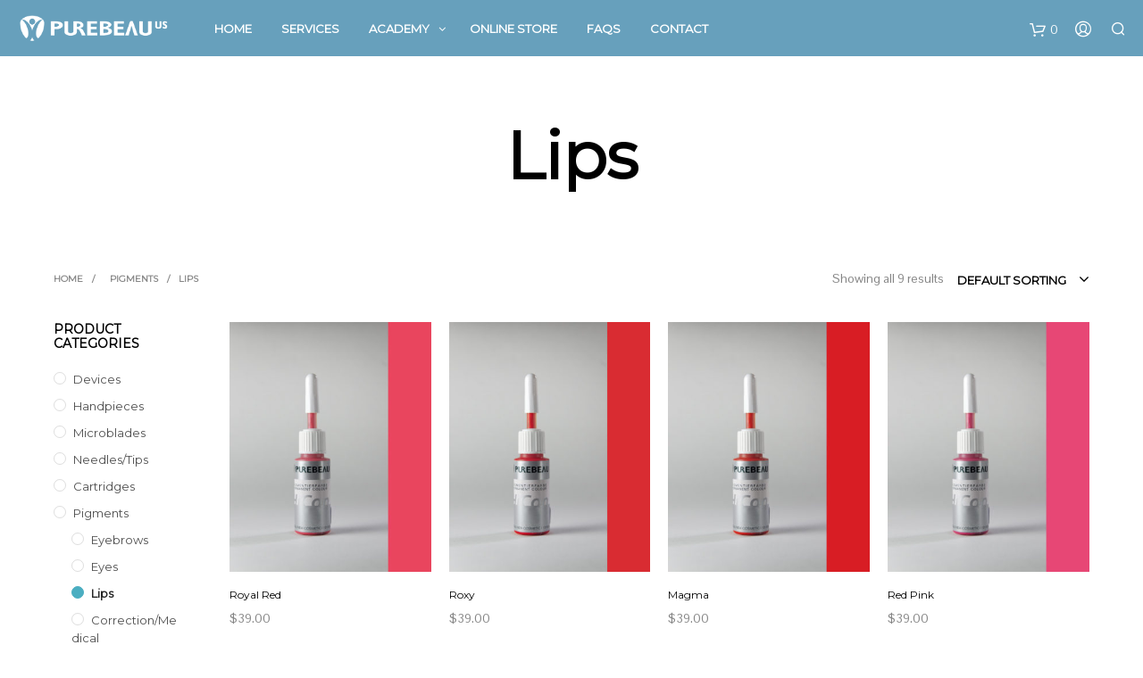

--- FILE ---
content_type: text/html; charset=utf-8
request_url: https://www.google.com/recaptcha/api2/anchor?ar=1&k=6LdrnsQUAAAAAJaej-fejJZNRvHBKJ1SQAKAuCtq&co=aHR0cHM6Ly9wdXJlYmVhdS11cy5jb206NDQz&hl=en&v=7gg7H51Q-naNfhmCP3_R47ho&size=invisible&anchor-ms=20000&execute-ms=30000&cb=sjt9fgl4arfn
body_size: 48247
content:
<!DOCTYPE HTML><html dir="ltr" lang="en"><head><meta http-equiv="Content-Type" content="text/html; charset=UTF-8">
<meta http-equiv="X-UA-Compatible" content="IE=edge">
<title>reCAPTCHA</title>
<style type="text/css">
/* cyrillic-ext */
@font-face {
  font-family: 'Roboto';
  font-style: normal;
  font-weight: 400;
  font-stretch: 100%;
  src: url(//fonts.gstatic.com/s/roboto/v48/KFO7CnqEu92Fr1ME7kSn66aGLdTylUAMa3GUBHMdazTgWw.woff2) format('woff2');
  unicode-range: U+0460-052F, U+1C80-1C8A, U+20B4, U+2DE0-2DFF, U+A640-A69F, U+FE2E-FE2F;
}
/* cyrillic */
@font-face {
  font-family: 'Roboto';
  font-style: normal;
  font-weight: 400;
  font-stretch: 100%;
  src: url(//fonts.gstatic.com/s/roboto/v48/KFO7CnqEu92Fr1ME7kSn66aGLdTylUAMa3iUBHMdazTgWw.woff2) format('woff2');
  unicode-range: U+0301, U+0400-045F, U+0490-0491, U+04B0-04B1, U+2116;
}
/* greek-ext */
@font-face {
  font-family: 'Roboto';
  font-style: normal;
  font-weight: 400;
  font-stretch: 100%;
  src: url(//fonts.gstatic.com/s/roboto/v48/KFO7CnqEu92Fr1ME7kSn66aGLdTylUAMa3CUBHMdazTgWw.woff2) format('woff2');
  unicode-range: U+1F00-1FFF;
}
/* greek */
@font-face {
  font-family: 'Roboto';
  font-style: normal;
  font-weight: 400;
  font-stretch: 100%;
  src: url(//fonts.gstatic.com/s/roboto/v48/KFO7CnqEu92Fr1ME7kSn66aGLdTylUAMa3-UBHMdazTgWw.woff2) format('woff2');
  unicode-range: U+0370-0377, U+037A-037F, U+0384-038A, U+038C, U+038E-03A1, U+03A3-03FF;
}
/* math */
@font-face {
  font-family: 'Roboto';
  font-style: normal;
  font-weight: 400;
  font-stretch: 100%;
  src: url(//fonts.gstatic.com/s/roboto/v48/KFO7CnqEu92Fr1ME7kSn66aGLdTylUAMawCUBHMdazTgWw.woff2) format('woff2');
  unicode-range: U+0302-0303, U+0305, U+0307-0308, U+0310, U+0312, U+0315, U+031A, U+0326-0327, U+032C, U+032F-0330, U+0332-0333, U+0338, U+033A, U+0346, U+034D, U+0391-03A1, U+03A3-03A9, U+03B1-03C9, U+03D1, U+03D5-03D6, U+03F0-03F1, U+03F4-03F5, U+2016-2017, U+2034-2038, U+203C, U+2040, U+2043, U+2047, U+2050, U+2057, U+205F, U+2070-2071, U+2074-208E, U+2090-209C, U+20D0-20DC, U+20E1, U+20E5-20EF, U+2100-2112, U+2114-2115, U+2117-2121, U+2123-214F, U+2190, U+2192, U+2194-21AE, U+21B0-21E5, U+21F1-21F2, U+21F4-2211, U+2213-2214, U+2216-22FF, U+2308-230B, U+2310, U+2319, U+231C-2321, U+2336-237A, U+237C, U+2395, U+239B-23B7, U+23D0, U+23DC-23E1, U+2474-2475, U+25AF, U+25B3, U+25B7, U+25BD, U+25C1, U+25CA, U+25CC, U+25FB, U+266D-266F, U+27C0-27FF, U+2900-2AFF, U+2B0E-2B11, U+2B30-2B4C, U+2BFE, U+3030, U+FF5B, U+FF5D, U+1D400-1D7FF, U+1EE00-1EEFF;
}
/* symbols */
@font-face {
  font-family: 'Roboto';
  font-style: normal;
  font-weight: 400;
  font-stretch: 100%;
  src: url(//fonts.gstatic.com/s/roboto/v48/KFO7CnqEu92Fr1ME7kSn66aGLdTylUAMaxKUBHMdazTgWw.woff2) format('woff2');
  unicode-range: U+0001-000C, U+000E-001F, U+007F-009F, U+20DD-20E0, U+20E2-20E4, U+2150-218F, U+2190, U+2192, U+2194-2199, U+21AF, U+21E6-21F0, U+21F3, U+2218-2219, U+2299, U+22C4-22C6, U+2300-243F, U+2440-244A, U+2460-24FF, U+25A0-27BF, U+2800-28FF, U+2921-2922, U+2981, U+29BF, U+29EB, U+2B00-2BFF, U+4DC0-4DFF, U+FFF9-FFFB, U+10140-1018E, U+10190-1019C, U+101A0, U+101D0-101FD, U+102E0-102FB, U+10E60-10E7E, U+1D2C0-1D2D3, U+1D2E0-1D37F, U+1F000-1F0FF, U+1F100-1F1AD, U+1F1E6-1F1FF, U+1F30D-1F30F, U+1F315, U+1F31C, U+1F31E, U+1F320-1F32C, U+1F336, U+1F378, U+1F37D, U+1F382, U+1F393-1F39F, U+1F3A7-1F3A8, U+1F3AC-1F3AF, U+1F3C2, U+1F3C4-1F3C6, U+1F3CA-1F3CE, U+1F3D4-1F3E0, U+1F3ED, U+1F3F1-1F3F3, U+1F3F5-1F3F7, U+1F408, U+1F415, U+1F41F, U+1F426, U+1F43F, U+1F441-1F442, U+1F444, U+1F446-1F449, U+1F44C-1F44E, U+1F453, U+1F46A, U+1F47D, U+1F4A3, U+1F4B0, U+1F4B3, U+1F4B9, U+1F4BB, U+1F4BF, U+1F4C8-1F4CB, U+1F4D6, U+1F4DA, U+1F4DF, U+1F4E3-1F4E6, U+1F4EA-1F4ED, U+1F4F7, U+1F4F9-1F4FB, U+1F4FD-1F4FE, U+1F503, U+1F507-1F50B, U+1F50D, U+1F512-1F513, U+1F53E-1F54A, U+1F54F-1F5FA, U+1F610, U+1F650-1F67F, U+1F687, U+1F68D, U+1F691, U+1F694, U+1F698, U+1F6AD, U+1F6B2, U+1F6B9-1F6BA, U+1F6BC, U+1F6C6-1F6CF, U+1F6D3-1F6D7, U+1F6E0-1F6EA, U+1F6F0-1F6F3, U+1F6F7-1F6FC, U+1F700-1F7FF, U+1F800-1F80B, U+1F810-1F847, U+1F850-1F859, U+1F860-1F887, U+1F890-1F8AD, U+1F8B0-1F8BB, U+1F8C0-1F8C1, U+1F900-1F90B, U+1F93B, U+1F946, U+1F984, U+1F996, U+1F9E9, U+1FA00-1FA6F, U+1FA70-1FA7C, U+1FA80-1FA89, U+1FA8F-1FAC6, U+1FACE-1FADC, U+1FADF-1FAE9, U+1FAF0-1FAF8, U+1FB00-1FBFF;
}
/* vietnamese */
@font-face {
  font-family: 'Roboto';
  font-style: normal;
  font-weight: 400;
  font-stretch: 100%;
  src: url(//fonts.gstatic.com/s/roboto/v48/KFO7CnqEu92Fr1ME7kSn66aGLdTylUAMa3OUBHMdazTgWw.woff2) format('woff2');
  unicode-range: U+0102-0103, U+0110-0111, U+0128-0129, U+0168-0169, U+01A0-01A1, U+01AF-01B0, U+0300-0301, U+0303-0304, U+0308-0309, U+0323, U+0329, U+1EA0-1EF9, U+20AB;
}
/* latin-ext */
@font-face {
  font-family: 'Roboto';
  font-style: normal;
  font-weight: 400;
  font-stretch: 100%;
  src: url(//fonts.gstatic.com/s/roboto/v48/KFO7CnqEu92Fr1ME7kSn66aGLdTylUAMa3KUBHMdazTgWw.woff2) format('woff2');
  unicode-range: U+0100-02BA, U+02BD-02C5, U+02C7-02CC, U+02CE-02D7, U+02DD-02FF, U+0304, U+0308, U+0329, U+1D00-1DBF, U+1E00-1E9F, U+1EF2-1EFF, U+2020, U+20A0-20AB, U+20AD-20C0, U+2113, U+2C60-2C7F, U+A720-A7FF;
}
/* latin */
@font-face {
  font-family: 'Roboto';
  font-style: normal;
  font-weight: 400;
  font-stretch: 100%;
  src: url(//fonts.gstatic.com/s/roboto/v48/KFO7CnqEu92Fr1ME7kSn66aGLdTylUAMa3yUBHMdazQ.woff2) format('woff2');
  unicode-range: U+0000-00FF, U+0131, U+0152-0153, U+02BB-02BC, U+02C6, U+02DA, U+02DC, U+0304, U+0308, U+0329, U+2000-206F, U+20AC, U+2122, U+2191, U+2193, U+2212, U+2215, U+FEFF, U+FFFD;
}
/* cyrillic-ext */
@font-face {
  font-family: 'Roboto';
  font-style: normal;
  font-weight: 500;
  font-stretch: 100%;
  src: url(//fonts.gstatic.com/s/roboto/v48/KFO7CnqEu92Fr1ME7kSn66aGLdTylUAMa3GUBHMdazTgWw.woff2) format('woff2');
  unicode-range: U+0460-052F, U+1C80-1C8A, U+20B4, U+2DE0-2DFF, U+A640-A69F, U+FE2E-FE2F;
}
/* cyrillic */
@font-face {
  font-family: 'Roboto';
  font-style: normal;
  font-weight: 500;
  font-stretch: 100%;
  src: url(//fonts.gstatic.com/s/roboto/v48/KFO7CnqEu92Fr1ME7kSn66aGLdTylUAMa3iUBHMdazTgWw.woff2) format('woff2');
  unicode-range: U+0301, U+0400-045F, U+0490-0491, U+04B0-04B1, U+2116;
}
/* greek-ext */
@font-face {
  font-family: 'Roboto';
  font-style: normal;
  font-weight: 500;
  font-stretch: 100%;
  src: url(//fonts.gstatic.com/s/roboto/v48/KFO7CnqEu92Fr1ME7kSn66aGLdTylUAMa3CUBHMdazTgWw.woff2) format('woff2');
  unicode-range: U+1F00-1FFF;
}
/* greek */
@font-face {
  font-family: 'Roboto';
  font-style: normal;
  font-weight: 500;
  font-stretch: 100%;
  src: url(//fonts.gstatic.com/s/roboto/v48/KFO7CnqEu92Fr1ME7kSn66aGLdTylUAMa3-UBHMdazTgWw.woff2) format('woff2');
  unicode-range: U+0370-0377, U+037A-037F, U+0384-038A, U+038C, U+038E-03A1, U+03A3-03FF;
}
/* math */
@font-face {
  font-family: 'Roboto';
  font-style: normal;
  font-weight: 500;
  font-stretch: 100%;
  src: url(//fonts.gstatic.com/s/roboto/v48/KFO7CnqEu92Fr1ME7kSn66aGLdTylUAMawCUBHMdazTgWw.woff2) format('woff2');
  unicode-range: U+0302-0303, U+0305, U+0307-0308, U+0310, U+0312, U+0315, U+031A, U+0326-0327, U+032C, U+032F-0330, U+0332-0333, U+0338, U+033A, U+0346, U+034D, U+0391-03A1, U+03A3-03A9, U+03B1-03C9, U+03D1, U+03D5-03D6, U+03F0-03F1, U+03F4-03F5, U+2016-2017, U+2034-2038, U+203C, U+2040, U+2043, U+2047, U+2050, U+2057, U+205F, U+2070-2071, U+2074-208E, U+2090-209C, U+20D0-20DC, U+20E1, U+20E5-20EF, U+2100-2112, U+2114-2115, U+2117-2121, U+2123-214F, U+2190, U+2192, U+2194-21AE, U+21B0-21E5, U+21F1-21F2, U+21F4-2211, U+2213-2214, U+2216-22FF, U+2308-230B, U+2310, U+2319, U+231C-2321, U+2336-237A, U+237C, U+2395, U+239B-23B7, U+23D0, U+23DC-23E1, U+2474-2475, U+25AF, U+25B3, U+25B7, U+25BD, U+25C1, U+25CA, U+25CC, U+25FB, U+266D-266F, U+27C0-27FF, U+2900-2AFF, U+2B0E-2B11, U+2B30-2B4C, U+2BFE, U+3030, U+FF5B, U+FF5D, U+1D400-1D7FF, U+1EE00-1EEFF;
}
/* symbols */
@font-face {
  font-family: 'Roboto';
  font-style: normal;
  font-weight: 500;
  font-stretch: 100%;
  src: url(//fonts.gstatic.com/s/roboto/v48/KFO7CnqEu92Fr1ME7kSn66aGLdTylUAMaxKUBHMdazTgWw.woff2) format('woff2');
  unicode-range: U+0001-000C, U+000E-001F, U+007F-009F, U+20DD-20E0, U+20E2-20E4, U+2150-218F, U+2190, U+2192, U+2194-2199, U+21AF, U+21E6-21F0, U+21F3, U+2218-2219, U+2299, U+22C4-22C6, U+2300-243F, U+2440-244A, U+2460-24FF, U+25A0-27BF, U+2800-28FF, U+2921-2922, U+2981, U+29BF, U+29EB, U+2B00-2BFF, U+4DC0-4DFF, U+FFF9-FFFB, U+10140-1018E, U+10190-1019C, U+101A0, U+101D0-101FD, U+102E0-102FB, U+10E60-10E7E, U+1D2C0-1D2D3, U+1D2E0-1D37F, U+1F000-1F0FF, U+1F100-1F1AD, U+1F1E6-1F1FF, U+1F30D-1F30F, U+1F315, U+1F31C, U+1F31E, U+1F320-1F32C, U+1F336, U+1F378, U+1F37D, U+1F382, U+1F393-1F39F, U+1F3A7-1F3A8, U+1F3AC-1F3AF, U+1F3C2, U+1F3C4-1F3C6, U+1F3CA-1F3CE, U+1F3D4-1F3E0, U+1F3ED, U+1F3F1-1F3F3, U+1F3F5-1F3F7, U+1F408, U+1F415, U+1F41F, U+1F426, U+1F43F, U+1F441-1F442, U+1F444, U+1F446-1F449, U+1F44C-1F44E, U+1F453, U+1F46A, U+1F47D, U+1F4A3, U+1F4B0, U+1F4B3, U+1F4B9, U+1F4BB, U+1F4BF, U+1F4C8-1F4CB, U+1F4D6, U+1F4DA, U+1F4DF, U+1F4E3-1F4E6, U+1F4EA-1F4ED, U+1F4F7, U+1F4F9-1F4FB, U+1F4FD-1F4FE, U+1F503, U+1F507-1F50B, U+1F50D, U+1F512-1F513, U+1F53E-1F54A, U+1F54F-1F5FA, U+1F610, U+1F650-1F67F, U+1F687, U+1F68D, U+1F691, U+1F694, U+1F698, U+1F6AD, U+1F6B2, U+1F6B9-1F6BA, U+1F6BC, U+1F6C6-1F6CF, U+1F6D3-1F6D7, U+1F6E0-1F6EA, U+1F6F0-1F6F3, U+1F6F7-1F6FC, U+1F700-1F7FF, U+1F800-1F80B, U+1F810-1F847, U+1F850-1F859, U+1F860-1F887, U+1F890-1F8AD, U+1F8B0-1F8BB, U+1F8C0-1F8C1, U+1F900-1F90B, U+1F93B, U+1F946, U+1F984, U+1F996, U+1F9E9, U+1FA00-1FA6F, U+1FA70-1FA7C, U+1FA80-1FA89, U+1FA8F-1FAC6, U+1FACE-1FADC, U+1FADF-1FAE9, U+1FAF0-1FAF8, U+1FB00-1FBFF;
}
/* vietnamese */
@font-face {
  font-family: 'Roboto';
  font-style: normal;
  font-weight: 500;
  font-stretch: 100%;
  src: url(//fonts.gstatic.com/s/roboto/v48/KFO7CnqEu92Fr1ME7kSn66aGLdTylUAMa3OUBHMdazTgWw.woff2) format('woff2');
  unicode-range: U+0102-0103, U+0110-0111, U+0128-0129, U+0168-0169, U+01A0-01A1, U+01AF-01B0, U+0300-0301, U+0303-0304, U+0308-0309, U+0323, U+0329, U+1EA0-1EF9, U+20AB;
}
/* latin-ext */
@font-face {
  font-family: 'Roboto';
  font-style: normal;
  font-weight: 500;
  font-stretch: 100%;
  src: url(//fonts.gstatic.com/s/roboto/v48/KFO7CnqEu92Fr1ME7kSn66aGLdTylUAMa3KUBHMdazTgWw.woff2) format('woff2');
  unicode-range: U+0100-02BA, U+02BD-02C5, U+02C7-02CC, U+02CE-02D7, U+02DD-02FF, U+0304, U+0308, U+0329, U+1D00-1DBF, U+1E00-1E9F, U+1EF2-1EFF, U+2020, U+20A0-20AB, U+20AD-20C0, U+2113, U+2C60-2C7F, U+A720-A7FF;
}
/* latin */
@font-face {
  font-family: 'Roboto';
  font-style: normal;
  font-weight: 500;
  font-stretch: 100%;
  src: url(//fonts.gstatic.com/s/roboto/v48/KFO7CnqEu92Fr1ME7kSn66aGLdTylUAMa3yUBHMdazQ.woff2) format('woff2');
  unicode-range: U+0000-00FF, U+0131, U+0152-0153, U+02BB-02BC, U+02C6, U+02DA, U+02DC, U+0304, U+0308, U+0329, U+2000-206F, U+20AC, U+2122, U+2191, U+2193, U+2212, U+2215, U+FEFF, U+FFFD;
}
/* cyrillic-ext */
@font-face {
  font-family: 'Roboto';
  font-style: normal;
  font-weight: 900;
  font-stretch: 100%;
  src: url(//fonts.gstatic.com/s/roboto/v48/KFO7CnqEu92Fr1ME7kSn66aGLdTylUAMa3GUBHMdazTgWw.woff2) format('woff2');
  unicode-range: U+0460-052F, U+1C80-1C8A, U+20B4, U+2DE0-2DFF, U+A640-A69F, U+FE2E-FE2F;
}
/* cyrillic */
@font-face {
  font-family: 'Roboto';
  font-style: normal;
  font-weight: 900;
  font-stretch: 100%;
  src: url(//fonts.gstatic.com/s/roboto/v48/KFO7CnqEu92Fr1ME7kSn66aGLdTylUAMa3iUBHMdazTgWw.woff2) format('woff2');
  unicode-range: U+0301, U+0400-045F, U+0490-0491, U+04B0-04B1, U+2116;
}
/* greek-ext */
@font-face {
  font-family: 'Roboto';
  font-style: normal;
  font-weight: 900;
  font-stretch: 100%;
  src: url(//fonts.gstatic.com/s/roboto/v48/KFO7CnqEu92Fr1ME7kSn66aGLdTylUAMa3CUBHMdazTgWw.woff2) format('woff2');
  unicode-range: U+1F00-1FFF;
}
/* greek */
@font-face {
  font-family: 'Roboto';
  font-style: normal;
  font-weight: 900;
  font-stretch: 100%;
  src: url(//fonts.gstatic.com/s/roboto/v48/KFO7CnqEu92Fr1ME7kSn66aGLdTylUAMa3-UBHMdazTgWw.woff2) format('woff2');
  unicode-range: U+0370-0377, U+037A-037F, U+0384-038A, U+038C, U+038E-03A1, U+03A3-03FF;
}
/* math */
@font-face {
  font-family: 'Roboto';
  font-style: normal;
  font-weight: 900;
  font-stretch: 100%;
  src: url(//fonts.gstatic.com/s/roboto/v48/KFO7CnqEu92Fr1ME7kSn66aGLdTylUAMawCUBHMdazTgWw.woff2) format('woff2');
  unicode-range: U+0302-0303, U+0305, U+0307-0308, U+0310, U+0312, U+0315, U+031A, U+0326-0327, U+032C, U+032F-0330, U+0332-0333, U+0338, U+033A, U+0346, U+034D, U+0391-03A1, U+03A3-03A9, U+03B1-03C9, U+03D1, U+03D5-03D6, U+03F0-03F1, U+03F4-03F5, U+2016-2017, U+2034-2038, U+203C, U+2040, U+2043, U+2047, U+2050, U+2057, U+205F, U+2070-2071, U+2074-208E, U+2090-209C, U+20D0-20DC, U+20E1, U+20E5-20EF, U+2100-2112, U+2114-2115, U+2117-2121, U+2123-214F, U+2190, U+2192, U+2194-21AE, U+21B0-21E5, U+21F1-21F2, U+21F4-2211, U+2213-2214, U+2216-22FF, U+2308-230B, U+2310, U+2319, U+231C-2321, U+2336-237A, U+237C, U+2395, U+239B-23B7, U+23D0, U+23DC-23E1, U+2474-2475, U+25AF, U+25B3, U+25B7, U+25BD, U+25C1, U+25CA, U+25CC, U+25FB, U+266D-266F, U+27C0-27FF, U+2900-2AFF, U+2B0E-2B11, U+2B30-2B4C, U+2BFE, U+3030, U+FF5B, U+FF5D, U+1D400-1D7FF, U+1EE00-1EEFF;
}
/* symbols */
@font-face {
  font-family: 'Roboto';
  font-style: normal;
  font-weight: 900;
  font-stretch: 100%;
  src: url(//fonts.gstatic.com/s/roboto/v48/KFO7CnqEu92Fr1ME7kSn66aGLdTylUAMaxKUBHMdazTgWw.woff2) format('woff2');
  unicode-range: U+0001-000C, U+000E-001F, U+007F-009F, U+20DD-20E0, U+20E2-20E4, U+2150-218F, U+2190, U+2192, U+2194-2199, U+21AF, U+21E6-21F0, U+21F3, U+2218-2219, U+2299, U+22C4-22C6, U+2300-243F, U+2440-244A, U+2460-24FF, U+25A0-27BF, U+2800-28FF, U+2921-2922, U+2981, U+29BF, U+29EB, U+2B00-2BFF, U+4DC0-4DFF, U+FFF9-FFFB, U+10140-1018E, U+10190-1019C, U+101A0, U+101D0-101FD, U+102E0-102FB, U+10E60-10E7E, U+1D2C0-1D2D3, U+1D2E0-1D37F, U+1F000-1F0FF, U+1F100-1F1AD, U+1F1E6-1F1FF, U+1F30D-1F30F, U+1F315, U+1F31C, U+1F31E, U+1F320-1F32C, U+1F336, U+1F378, U+1F37D, U+1F382, U+1F393-1F39F, U+1F3A7-1F3A8, U+1F3AC-1F3AF, U+1F3C2, U+1F3C4-1F3C6, U+1F3CA-1F3CE, U+1F3D4-1F3E0, U+1F3ED, U+1F3F1-1F3F3, U+1F3F5-1F3F7, U+1F408, U+1F415, U+1F41F, U+1F426, U+1F43F, U+1F441-1F442, U+1F444, U+1F446-1F449, U+1F44C-1F44E, U+1F453, U+1F46A, U+1F47D, U+1F4A3, U+1F4B0, U+1F4B3, U+1F4B9, U+1F4BB, U+1F4BF, U+1F4C8-1F4CB, U+1F4D6, U+1F4DA, U+1F4DF, U+1F4E3-1F4E6, U+1F4EA-1F4ED, U+1F4F7, U+1F4F9-1F4FB, U+1F4FD-1F4FE, U+1F503, U+1F507-1F50B, U+1F50D, U+1F512-1F513, U+1F53E-1F54A, U+1F54F-1F5FA, U+1F610, U+1F650-1F67F, U+1F687, U+1F68D, U+1F691, U+1F694, U+1F698, U+1F6AD, U+1F6B2, U+1F6B9-1F6BA, U+1F6BC, U+1F6C6-1F6CF, U+1F6D3-1F6D7, U+1F6E0-1F6EA, U+1F6F0-1F6F3, U+1F6F7-1F6FC, U+1F700-1F7FF, U+1F800-1F80B, U+1F810-1F847, U+1F850-1F859, U+1F860-1F887, U+1F890-1F8AD, U+1F8B0-1F8BB, U+1F8C0-1F8C1, U+1F900-1F90B, U+1F93B, U+1F946, U+1F984, U+1F996, U+1F9E9, U+1FA00-1FA6F, U+1FA70-1FA7C, U+1FA80-1FA89, U+1FA8F-1FAC6, U+1FACE-1FADC, U+1FADF-1FAE9, U+1FAF0-1FAF8, U+1FB00-1FBFF;
}
/* vietnamese */
@font-face {
  font-family: 'Roboto';
  font-style: normal;
  font-weight: 900;
  font-stretch: 100%;
  src: url(//fonts.gstatic.com/s/roboto/v48/KFO7CnqEu92Fr1ME7kSn66aGLdTylUAMa3OUBHMdazTgWw.woff2) format('woff2');
  unicode-range: U+0102-0103, U+0110-0111, U+0128-0129, U+0168-0169, U+01A0-01A1, U+01AF-01B0, U+0300-0301, U+0303-0304, U+0308-0309, U+0323, U+0329, U+1EA0-1EF9, U+20AB;
}
/* latin-ext */
@font-face {
  font-family: 'Roboto';
  font-style: normal;
  font-weight: 900;
  font-stretch: 100%;
  src: url(//fonts.gstatic.com/s/roboto/v48/KFO7CnqEu92Fr1ME7kSn66aGLdTylUAMa3KUBHMdazTgWw.woff2) format('woff2');
  unicode-range: U+0100-02BA, U+02BD-02C5, U+02C7-02CC, U+02CE-02D7, U+02DD-02FF, U+0304, U+0308, U+0329, U+1D00-1DBF, U+1E00-1E9F, U+1EF2-1EFF, U+2020, U+20A0-20AB, U+20AD-20C0, U+2113, U+2C60-2C7F, U+A720-A7FF;
}
/* latin */
@font-face {
  font-family: 'Roboto';
  font-style: normal;
  font-weight: 900;
  font-stretch: 100%;
  src: url(//fonts.gstatic.com/s/roboto/v48/KFO7CnqEu92Fr1ME7kSn66aGLdTylUAMa3yUBHMdazQ.woff2) format('woff2');
  unicode-range: U+0000-00FF, U+0131, U+0152-0153, U+02BB-02BC, U+02C6, U+02DA, U+02DC, U+0304, U+0308, U+0329, U+2000-206F, U+20AC, U+2122, U+2191, U+2193, U+2212, U+2215, U+FEFF, U+FFFD;
}

</style>
<link rel="stylesheet" type="text/css" href="https://www.gstatic.com/recaptcha/releases/7gg7H51Q-naNfhmCP3_R47ho/styles__ltr.css">
<script nonce="YYAOnDjB79LFfT_rDisRNw" type="text/javascript">window['__recaptcha_api'] = 'https://www.google.com/recaptcha/api2/';</script>
<script type="text/javascript" src="https://www.gstatic.com/recaptcha/releases/7gg7H51Q-naNfhmCP3_R47ho/recaptcha__en.js" nonce="YYAOnDjB79LFfT_rDisRNw">
      
    </script></head>
<body><div id="rc-anchor-alert" class="rc-anchor-alert"></div>
<input type="hidden" id="recaptcha-token" value="[base64]">
<script type="text/javascript" nonce="YYAOnDjB79LFfT_rDisRNw">
      recaptcha.anchor.Main.init("[\x22ainput\x22,[\x22bgdata\x22,\x22\x22,\[base64]/[base64]/bmV3IFpbdF0obVswXSk6Sz09Mj9uZXcgWlt0XShtWzBdLG1bMV0pOks9PTM/bmV3IFpbdF0obVswXSxtWzFdLG1bMl0pOks9PTQ/[base64]/[base64]/[base64]/[base64]/[base64]/[base64]/[base64]/[base64]/[base64]/[base64]/[base64]/[base64]/[base64]/[base64]\\u003d\\u003d\x22,\[base64]\\u003d\x22,\x22woTDl0N7cMOdwowtw55sD8OPXMKhwqjDl8KZTGHCtwbCn0DDlcOBB8K0wpEjADrCojrCiMOLwpbCk8Klw7jCvn3CvsOSwo3DqcOdwrbCu8OEH8KXcG01KDPClMOnw5vDvT50RBxjIsOcLTkrwq/DlwbDoMOCwojDkMONw6LDriTDmR8Aw4bCpQbDh0gJw7TCnMKLU8KJw5LDscOCw58ewqtiw4/Cm30ww5dSw6xrZcKBwo/[base64]/Ds8OIwrA3QwwNfkwHHMKjw4DDpcKgwrTCnMOrw5tKwqcJOV05bTrCtQ1nw4sIJ8OzwpHCjBHDn8KUUh/CkcKnwpPCvcKUK8Odw4/Ds8Ohw4/CllDCh0Ycwp/[base64]/CjMK4w5R9w5xkA8OSw7nDgDIrwrnDpnPDojNPNF4lw74ATsKZHMK2w785w68mEMKVw6zCom7CgC3Cp8OPw5DCo8OpTxTDkyLCpQhswqM5w6xdOgYlwrDDq8KzHG94QsONw7R/O1c4wpRuHynCu2d9RMOTwqkVwqVVF8OyaMK9bictw5jCpSxJBSo7QsOyw5Qdb8Kfw6jCqEEpwq7CjMOvw51Fw5p/wp/CqMKAwoXCnsO/PHLDtcKYwptawrN9wpJhwqEvW8KJZcOTw5wJw4E+OB3CjlHCiMK/RsOPfQ8Iwo8WfsKPWRHCujw9RsO5KcKIVcKRb8O8w5LDqsOLw5jCpMK6LMO1ScOUw4PCjloiwrjDvg3Dt8K7c1vCnFohHMOgVMOhwrPCuSUyZsKwJcOiwopRRMO0VgAjVxjClwgCwrLDvcKuw5dywpoRHkp/[base64]/DrcKowrnCmcOAw6zCgzMNV8O7WMK+w6d7UsKVwp7DpcOrFsOvdsKtwqbDklt5w5pcw5PDssKtDcK2NUnCj8O/wqERw43DpsOVw7fDgVImw57Dr8O4w6IHwo/Ci0w7wq0hLsOlwpzDocKjIzTDscOmwqd3RcOrJsOyw53DtS7DshAGwrnDpilRw5tBOcK+w7wEC8K4Q8OEAxVgwoBCZMOmXMKFHsKnRMK9WcKjaj19wpBEwoHCucODwqXCp8OpLcO/[base64]/CqSjCq8K7MsOewo8owpPDlk/DisK8wrt4wo/DvcKNHU1GE8OLEsOdwpIbwrJMwoUwc3LDgTHChsOWeCzCscO9RWlAw7wpQsOqw6wPw75HdBo0w7jChCDDox3CoMOAEMOFXm3DvGs/asKQwrPCi8OewqDCtWhjLBnCumbCmsKiwovDlgjCrTvCvcK0RjjCsmPDkF/DtzXDj1zDucKjwrAcS8KkfHLClVR2ATvCs8KDw5YCwqUsecOVw5F5woTDosOBw4I1w6rDvMKCw7LCvlDDkwlywr/DiSvDrDAdUlxbcWkew41jQMOaw6V2w6NKw4TDrgvDsGJKAhpFw5HCiMOwIgQnwpzDisKjw4TCrcOLLy/DqMKkSFXDvRXDkkXDr8Ojw7XCq3BvwrA8YQhYAsKSHUDDpWELUULDg8KUwqDDsMKyUSnDusOhw6YTIcKjw5zDs8OMw7fCicKcUMOEwrt/w4ExwpfCuMKGwrDDgsKXwoXDqsKiwr7Ct35KDjbCjsOQa8KNKmV4wqREwpPCosKGw67DhzrCtMKNwqPDsiF0B2YjCm7Ck2PDjsO8w4NKwrczJsK7wrDCtMOaw64Jw71yw6AUwoBrwopeJ8OGJMKeC8O9c8KSw7UkOsOwfMOtwqPDkRzCmsO/HVDChMOKw6FLwq5MdVNaeznDpk5pwrvCi8OnV2QDwrDCsCPDlCI7T8KndmlOSAY1DsKsVmlqEsOKBsOldnrCmcONVXfDvsKhwrR4X3PCkcKJwprDplXDiE3DtFJQw5HCn8KGB8OsYsKIc2nDq8OXTcOpwq3CsAXCjwlowoTCr8KMw4/Ck0XDlyfDs8O6LcKwMGB/ZsK/w6XDkcK6wpsfw7vDjcOXUMO8w5pFwqkzdyrDq8Kqw5MVDB5DwocBMT7Dq33ClB/CnEpfw4Q+DcKcwqvDgEl7wr1aaiPDlTTDhMKSBQtVw4YhcsKuwrsMUsK8w7QyGg7CmkbCukdOwoHDtsK8w6Ixw5doMRbDvMOFwoHDgg0ywq/[base64]/EVUlwr1se3s6CTXCjH91w4/CtxZKwqdPMDh1X8ObB8KVwrQZB8K8VD48wqh1cMOrw550e8Olw5FUw5oqAzvDlMOgw6Rbb8K7w7UvTMOURGfCoEvCvU7CowrChnDCtCt6ecOAS8Onw5EpKhMYMMOkwqzCnxoeccKYw5ViIsK3F8ORw40ewqEBw7cNw5/DrxfDuMOTZcORT8OUBHzCqMKNwrwOGUbDhWN/w6hKw4LDj0wew60yUmVFY2/CogI+G8KFB8Kuw4hTEMO8w7vCqMKbw5gLElXCoMKSwozCiMK8RsKfAiZMG0EDw7Mrw5csw518wpbChj3CjMKfwrcCwpxlJ8OTDF7CuB1YwqfChMO6wo3DkijCu0NDeMKVdcOfF8O/WcOCMl/CqlQLBzouJHXDkQ1Awr3Ck8OqHsKIw7UAOcOdKMKjKMKcFAtnWTwcPxXDn1Q1wpJPw4TDu113UcKtw7bDusOQA8Kbw5NPWlwJNMOqwpbCmhTDmS/[base64]/DphEHSsOPwpDClT0/d8Khw67DjMKPw5PDglXCpAl4ZcOkEcKtOsOWw5LCjsKoUlp6wqrDkcOpYGZwLMKhK3bCu3ZQw5lveUBMUcOFRh7DhUfCv8K1A8OHflXCjFgwNMK6eMKewo/[base64]/fx/[base64]/w41DBhjDiMKvwrjDi8KmwojDpRNLw4rChcOvI8KTw5dGw45sEsKtw7dvPMKiwoLDvQfCs8K/w7nCpycnEMKRwq5OHirDvMODFGXDmMOcDUBUXiTDrH3Ckhc3w6YhLsKlTsOPw6bCn8O2PFTCvsOpwqHDhMKaw7dxw7tHSsK7wonCssKxw63DtGfCs8KLCxJVfC7Dr8OJw6F/[base64]/[base64]/CiCUtworCkCbDlsKxw5nDrcO+NMOmw5zDtMKGZBFwEcK7w4HDn2Ffw6zDvmHDq8K4bnzDqk9RcUA3w5nCnwzCk8KlwrzDkH99wqEGw4xrwosRdAXDpBfDmsK0w6/Dr8KwXMKGYGh7Si/CmcKVBz3CvHdJw5vDs3Zqw45qO1ZcAwlaw67DucKMBw97wpzDlyIZw6NewpTDk8O/fzPCjMKVwr/CsTPDmwsGwpTDj8KdF8KTwo7CpcOXw5Jswr1QKcOeAMKBPcOAwobCnsKrw53DvkjCp2zDhMO0VsKxw7fCqMKdc8OUwqMmcGLClw/Dn1pXwq3CmDR8wonDs8O/K8ONSsOKNibDqFPCkcOlSMOGwo9/[base64]/dlg2w7Avw7pnK2HDhDPCk8O+w5/Ctm/Cp8O4MsOrBXxwEcKKJMOjwrnDrlzCmsOYJ8KOESPChMO/wqHDlsKwKEjCgsK5XcK1wpwfworDv8Oyw4bCkcKZUWnCsmPCnsO1w6pfwq7DqcKPZDISU2BGwqzCg2lAKyjDnFVywo3DqMK9w7U7EMOTw4RAwrldwp45ei/CisKxwqt1ecKNwp4tX8KEwophwo/CqSFmOsKcwrjCi8OTwoF1wr/Dpz3Dn3kcLBcWXg/DgMKFw4BfcmkFw5DClMKGwrHCuW3CmsKhRmUMw6vDmkMvR8KrwrPCpsKYfsO0P8KewrbDm2gCQH/ClUXDtsOpwqbCilPCsMO/fRnCjsKQwo0sHVbDiUnDkAPDujPDvywrw4/DiGVBXhgbScKTfhoFfBvCk8KCY0kIX8OYJ8Olwqdcw6NOS8Kdd3Auwq/CtMKhN0zDvsKUK8Ouw6NTwrs6bSBXwqrChRTDvz5tw7dCw4pjKcOsw4VnaSrCu8KeY0oqw73DvcKHw4/DrMOQwq7DqWvDkk/[base64]/DqQYvXULDgiYFYDlTKMKpSTXDmcOkwqLDo8Kawq5Iw7Eaw4vDhk/CqGB/asKuMlEBKSPCtsOSVj/[base64]/[base64]/Cj8K7wpUCwovDicKQwrrCusKBVkDCmWzCvAHDj8O5w7FCTsKKa8Kmwqh9OwHChHXDln82wrp5NDnCn8Ksw4HDtBMeIyJfwpoUwr5owqR/OjvDnkDDkHFSwoMmw4kiw4d/w7HDplfDnMKuw7nDm8KWbhgSw7zDnBTCrsORw6DCuWfCjBZ1U3YTw7fDuyHCrAJ4K8KvdcOxwrJpLcOlw7XDrcKqOsOUc09iLF0JcMKHMsKfwqdVaHPDt8OEw743CQ9Zw7AGdlPCrHHChlkDw6fDoMOaKhPCgwc/fcK3YMOzw6PDvlYbw4lhwp7ClBd2U8KjwpfCi8KIwqLCv8K0w6pdGcKxwosAwpLDihphfEIpDMKSwo7CsMKXwrjCncOLFXoAZk9OC8Kcw4tYw6tWwpXDm8OVw5zCs353w4Q3wqHDisOKw7jCs8KfPjEbwqM8LjFhwp/[base64]/DkHUTYHTChRoaw5pzw5DDtMOeMsKuwpbCmcOTw4nCjCNccMKNYEjDsSMQw6fCgcKeWmYaIsKlwrI+w7IGJDLDncK7XsO+UQTCiR/DjcKlw50SBFMMeGhGw7d2wp1wwpHDo8KEwp3ClRjCujhTTMKiw7slK0fCo8OmwpFvOSpawrgrfMK+axfCtRs0w5zDtg7CuWo7f2Q0GD/[base64]/Cl2zCmMKVZ8KqHsOpwpMXKsKdHsKsw50+T8OIw5DDl8K+Y2Z6w65yLcOAwo5bw710wrLDtzzCgHPCqsKNwpPDmcKBwqrCnjHCjcK7w67DrMOyQ8KgBGNdDhFhDkTClwc3w5/[base64]/IRnDqlHDvsK5w6ARw4PCscOHw6LDmMKbw4tbRjdTAsKXJD4Uw7/CmcOuH8OIO8KWNMKZw6/CjQYKD8ODdcOdwoVowp3DnRrCuSLCocO9w7XCnGsDM8KVMRlVfBLCocOjwpUww5PCisKBKHnCqyktZMOQw7xAwrk5woJbw5DDpsK+SgjDosO9wpbDrX7CnMO9GsOjwq5RwqXDrVvCtsOId8OAfH1/PMKkwo7DoGJGasKoRcOkw7x8HcO1ITYxG8OYG8Oxw4rDsQJEDGUPw47DhsKmME/Cr8KLw53DvxnCvifDgAvCrDonwoTCtsKnw7TDlSgOVVt5wqpaXsKVwpBVwrvCoT7Drg3Cuk5iVD/DpcOxw4rDu8KxWy7DnF7CpHvDpwzCnMKcRcK+KMKqwpNAJcKMw4k6XcKFwq8tRcK0w49yUUp+Iz/Dr8KiIyLChnrDsGTDuF7DjmhAdMKoTgROw4vDu8KzwpJQwol/TcOeeXfCpALCqsKuwqt0Y37Cj8OzwqonNcOvwrTDpsKjdsOYworCmDsowprDkXREI8OxwrXCqMOVPcKmEcOQw4kZVsKCw5kBd8OhwrzDkAbCv8KDelzDosKke8O1P8OFw4vCpsOIbznDk8OrwoHCssOqfMKmw7bDvMODw4orw4g9DEorw4RbeGIwWTrDvX/DgcOFQ8KcecOQwo8UH8OCC8KTw4RVwpLCkcK7w4TDgg/Dp8K4DMKqZBN1Zx/CosOnEMOXw4HCicKKwpFqw57DtxccKE7CgDJYT0kuK1cFwq0qEsO6wrRFDQzClgzDlcOFwrFuwrJwZMKSNU7Djz8RaMOgOiwFw6fCrcOoNMKxQSsHw4V+MSzCksORTF/DgXAQw6/Cg8KFw7F5w4XChsKxD8OibnvCuknCuMKQwqjCll4aw5/[base64]/DncK7wo1WHsOmwobCnQcuwozDiHnDvhPCjsK8w7kSwqV7cGpwwrFQG8KfwrxyYGDDsiHCpnFgw6JAwohWSkrDpi7DucKdwodgBcOxwpnCgcONbQ04w4FjTh0dw5oRJsKiw5J6wqZOwqgnSMKkHMKzw646fGNCTnDDsSVifDTDvcK4O8OjYMO0CcKdJ1gVw4E4ZSbDjC/ChcOIwpjDs8OowqBhB1PDj8OeKW/DnxIYYVtYGMKYH8KQXcK+w7vCrx7DtsKCw4bCrFgWSnluw5fDmcKqBMOPfMKFw6YxwqbCj8KrdMOmw6I7wrTCnzEER3l7w4XCsw8yCcOywr9RwrDCmMKjWQ1YfcKLKQ7CsU/DrcOsBsKkNRnCu8KMwrXDiBjCg8K5QzEfw59laCLCnUI/wrZIJcKfw5RHCMO7bQ7Cl3lmwponw6jCmmF2wplwBsOsfGzCklHCm0tSAWxcwqZjwoLCsWFQwodlw4d4QSfChMOBGcOlwr3Cu2IJbyZCEBPDoMO/[base64]/wphZcsKowpjDmGnDl8KeAxYrwrzDoWIrMsOfw41Cw5QSWcOYZSpsbRNkw75BwonCu0Ihw5XCjsKDJG/DhcKIw7fDlcOwwqTCl8KWwqVtwp9fw5fDgFBAwrfDiXAzw7LCk8KOwo58w6HCoT4kwpLCt1LChcOOwqgmw5NCe8OsHmlGwrLDmDvCjF7DnXvDm3vCi8KADll0wo8mw6XCiRfCusOlw5BIwrx0JcOsw4zDtsOFwrDChy9ww5rDksOIOjs2wqDCmB1UTWp/w4fCkUI3C1PClgDCtjXCg8OEwofDpG7DoVHDu8K2AE17wpXDucKfwovDp8ONKMOPwqtzaB/[base64]/Ct8O6d1tqD2PCo0hUwqvDhm9ww4TCh03Do3Vdw5JsEB3CtcKpwqoQw5DCsxR7OMOYBsONIMOleiF/[base64]/DoMKfw6w8w6HCghgHw7UswoZEaGHDiipbw5fDm8O2AcK7w41MZAZvPAPDssKcHnXCs8OwGVBCwrrCsCF0w6DDrMOzesOXw7fCkMOyC0crDcOpwqUXVMOKcl80OcOFw6HDk8OPw7PCncKpFMKBwr4SE8Ohw4zCrg/[base64]/aMKVw40HJGw/PcKKwp/DnsK0wr8Hw6d8w5LDisOtGsK5wr9ZEsO7wqkdw63CjMOkw796RsKEcsO1VcOcw7xmwqlNw5lmwrfCugkfwrTCucKPw7UGL8KWMHzCjMKoSgnCtHbDq8OVwrbCtSMCw6jCv8O/EcOrSsOCw5E1RSAkw4fDjMOFw4UfMBfDpMK1wr/Co1AJwqfDocOGRnHDncKELArDqMKKLBLCsQwuwoHCsybDj1ZVw6FtecKrMBxiwprChcKEw7jDtsKNw4vDjmFMKcKBw5DCr8KEMktgw57Du2FKw4/Dh2ZVwp3DvsOsCETDoXfCjsKxC1tqw67CkcOow6UnwrXCtMKJwoZsw4LDjcKRI18EZCB/dcKHw5vDnzgpw4AjQHHDjsO6TMOFPMOBaQlVwpHDuQ1+woHDkjjDqcO1w6ISccOfwqRlT8KjdMKNw6NQw4LDkMKtcBLCrsKvw5LDlMKYwpDCkcKZeRMEw6Msel7DnMKPw6TCgcODw4nCvMO2wqXChwPDvlpXwpzCoMK7ASl+ayrDrTVsw5zCtMKIwovDkl/Cs8Kvw5BDw6XCpMKUwo9iVsOEwqrCpR3ClBjDr152XjHCqCkTYSkqwplMccOJWiFaeDXDnsKaw5gtw6RDw57DsAjDjjjCssK4wrTCkMK4wo8sBsKrf8ObEGFPOcKDw77CmBlKElrDjMKhUm7CtcKrwo0Xw53CtDPCqnDDuH7CvlfDn8O+YsK/X8OpN8OkQMKTRHEZw6EnwoM0a8K/LcKULD46wrLCicK+wqHDsDs0w6QZw63CiMKvwpIKT8Oow5vCkDHCnWDDvMKsw7NxZsKZwr4vw5jDqMKDwrXCgjfCpBolNcOGwoZZfMKGCcKDYxlMflBTw4DCtsKqYm8QdcO7wqohw5M5w5M0FixHZm0MN8KiQcOlwpTDosKtwr/CtFXDu8O2PcKNG8KgA8KLw67Dg8Kew57CsjLCsQp5PndEUF/[base64]/CtChnw7/Dok7DqsObw54cwpDDusK9NB/DsRotwqnDryQ4cR3Dt8O/w50yw57Dhxplf8KAw5pNw6jDj8KuwrTCqCJXw7nChcKGwo5NwrlCIsOsw57CqcKEAMKODcK2wpHDvsKww69XwofCscK9w7cvWcKqP8KiMMKYw5TDnFjCvcKPcCnDlHrCnGk7wrPCv8KrFcO/wqMtwqQxFBw4wowBLcKyw6wMf0M2wpwIwpvDiVrCjcKzTWM4w5HDrWlzL8Ovw7zDkcOCw6rDp2fDkMK0HwVVwobCjmhTDMKpw5kEwqfCo8Kvw7xjw48ywqDCoVNLNjXCiMOMNglKw6vCv8K+OzpxworCq3TCoDMBdj7CmnJ4FxXCp3bClmgNF33DiMK/w6rCpVDDuzYWNsKlw5U2DMKDw5Qnw53Cm8OVPS9ZwrzCi2/CmhjDoDDCiSMEbsOQcsOhwqY/w6DDoBFuwqbCgMKIw5vDtAnCuBMKEC/CnMKpw5oKYFtKNcOaw4TDuAvClypxSlrDqcKewoLCmcOaf8ORw6rCiHcsw59lVX4sOyDDjsOwe8OYw6NZw7PChwjDn2bDiEZOZsKZR24pe19kcMKkKsOlwo3CuybCh8OVw7NAworDhzHDkMObUsOcA8OIdG1Cc340w780SW/Cq8K2cm8xw4vCsiJBXsKuIU7Djk3DuWg0BsKzPjDDhMOpwqjCnVE/w5XDmE5cbcOSN0EFA1rCrMK/w6VBUzLCj8Oww7bCo8O4w7MbwpvCuMOEw5bDgyDCscKXw4vCmi/[base64]/[base64]/YsKow6wJaSJSGSBVccO4DMOGwp9Owq88wqpIfsOyShBAMjwww7vDvBnDiMOANVIjRGcGw4TCgUNHRF9PM3nDum/CjCECWVgAwoLDmUjCix5qV0FTfHAuGMKzw651UT7Cv8Kkwqs5w51VZMOqXMOxBxxVMsObwoNGwrEOw5/[base64]/Cq3XCuAotOHnDiFgOw5I6w47CpHzCrkTCvcKAwoXCrz8awpfCksKrw5ERV8O0wq9gMErDgmcEXMKPw5ISw6LDqMOVwo/[base64]/Ds1teJMKXwp0tw5vDu8OAN0hgAX9jwpB/wrRoP8Kww4A1wqfDoW18wonCsn9kwonCgC18a8Okw6HDicKPwrvDoQZ9IFfCm8OkaygTUsOjP2DCu1fCpsOGUmXDsB4HIUrDvyXClMODwp7DnsODMW7CsScPw5HDliQWwp/CrcKlwrR/wo7DlQdtc0jDhsO5w69IMMOAwo3Dg1bDvsObXxXCnGZuwrnDscKgwpQ/[base64]/CvsKhwr7CpsKZwpVIw5ZVGnXDvwLClzDDoAPDpATChsOZAcK9TcKTw4/Dq2YFEn/[base64]/eztSVMOnNETChSMzw5fDiy/DklrCli3DiTjDqHs9wqPDpw/DqcO5OA0aKcKWwr1bw5MLw7rDozsQw7R4E8KBXhPCucKIPsOKeGPDrR/DmAsIAThQXsOsPsKZw6Uww7wAAcO9wp/ClmsdaQ3DncKlwo5bOsOPGGTCqcOMwr/CiMKqwp9pwpdZHmRWK1rCkxvDoH/[base64]/CjcKCOVtMwqhZwq/[base64]/CgsK2wqM0cMODwoU3JVjCqivCq1zDucOgasKJDMO6VUtfwqXDtg1ewo3CqCZUVsOawpMfBXh2wrfDnMO5GsK/DwsWU2rDhMKQw7hLw4bChk7CoV/ChCvDlmZWwozDtsOxw7sGecOsw4nCq8Kxw4sVZcKWwqXCoMKWTsOhIcOJw7pHXgdDwpnCj2jDl8OxQcO9w58Dwop/[base64]/DgcOaw44qWXHCvwfCjMO1AljDuTYpXMKLBDrDscO8c8KBQsKxwqJTY8Ogw57CoMOzwq7DrDIdNSnDrUE1w511w4YlbsK0w7nCh8Oyw7wjw5rDqnohw6LCvsO4wq3DsGJTwpFUwplIRsKIw7nCuTzCq13Ch8Ofc8K/w67DisK/KsORwqPDnMO6wrIaw50eUFDDk8KeC2JSwozCkcOFwqXDp8K3wr97woTDs8O/w6Ejw4vCt8OfwrnCksOLViodbw3Do8K4WcKwZjfDtCceKX/Chz5tw7rCmAHDksO4wr4Kwo4jVH4/Y8KVw5gOK3tcwrrChgYrw4vDo8OEdzhowrc5w53Ds8OgGcO6wrTDuWEBw43Du8O5F3XCqcK3w6/Cog0APnZ6w7VbNcK/WwnCuSDDrMKALsKhAsOmwoXDiA/CsMOzW8KIwozDusKXIMOHwpNAw7TDkABuUcK0wrFvPHXDoHvDksOfwrPDn8O0wqtZwrTCswJCFsO5wqN1wqg8w5xOw5nCmcODNcOXwpPDhMKjd0BrfQDDhBN5K8Kow7YWTV1GZwLDgnHDiMK9w4RwG8K/[base64]/CiCLDhwMRwqzCkDF5wq/DpMKWWQQYZ8OyOEhRM17CucKEXcKUw67DmMKkWw4kwqM/XcKVUsOxVcOUQ8OeSsOrwpzDssKDFVPChkgmw4LCp8O4S8KIw45tw6DDpcO5PyVjTcOOw6vCiMOdTBMNU8O1w5B6woHDrDDCqsOIwq97d8KIZsOkHcO7w6/[base64]/Dp3lDG8Knb8OvCBgzNcKHw5rDrVlOaEDCpitiXVEBBSDDolXDsCrDkRvCt8KZCMOSU8KbI8KgecOQYHkMHzBVXsKmOlIcw47CkcOLfsKrwrpqwrEbw7zDhMOxwoIrw4/CvUTCl8KtDMKXwrsgJiobZSLCgTQYMCnDmQTDpGgCwp8Yw7fCrzlPdcKJD8O7f8KTw63Ds3lqOETCisO3wrs0w6snwpbCvcKPwptJCEUoNcKdIMKIwr0dw4NBwrQBScKPwrl3wq9nwpsvw4fDocONKcOHfw10w6jDtsKTFcOCeRDCj8OAw5TDtMOywpgmQ8K/[base64]/[base64]/w6DDjcKRF1HCosOEwprDjcOpw6vCtMOSw40Lw6PCpcKQacK6X8OsRyjDrU/DlcK9BAfDhMKVwpXCssK0Hk0naHwMw6YWwol1w7UUwrVrVRDCun7CgWDClXMAfcOtPh55wrcbwpXDvSLCicOFw7NgYsKeEjnDpzXDhcKeXU7DnkTCvSVvd8KWQyI/bFjCjsO+w44UwqoSYcOMw5PChkvDr8O2w781wonCnHnDgBcRcDDCkVIyeMK/LsKeD8KZasOmFcOWSnjDlMKIOMOQw7HDg8K6KMKBw5JAJlvCnF/DjgrCksOpwrF1ck3CkBXCqV1WwrhBw7NBw4MHbk1+wp82K8O5w7xxwopeOnHCkMO6w7HDqcOhwownfCTDskozF8OESsOow4kjwr/CqsO9H8ORw4vDjVbCpw7CvGTCkWTDjsKgM1fDgh5pEXbCvsOBwqHDm8KdwpjCmcO7wqbDvQNhTBROwq3Dky5zDVYkPX0dTMOMwqLCpzQmwpXDpR5HwpQESsK+OMObwq7CocOfejnDvMKbJRgFw5PDtcOzRgs3w6pWU8O+wr7DncOowrM1w7h3w6/CtMKXBsOEE2w+FcOGwr0FwoDCtMK9asOrwojDuALDjsKbUcKEYcK4w6xJw7fDoBpawpHDvcOiw5bDoF/[base64]/F33DkTYwAMOmPcK7a8OpfXc+Zz4zw4vDsGQjwqUdKsOnw6HCtcOBw7BHwqNZwqfDpMOzNMKbw6pTRjrDpcOZBMOQwrkSw7Aiw5nCssObwqcRwojDhcKXw6Bzw6vDuMK/wrvCmcK8w6h4cnzDi8O8KMOQwpbDoHJGwoLDjHp+w51Fw7NaMcKSw441w7F8w5/CoBNPwqbCgcOfTFrCug8CHRQmw5JxD8KMXS4Zw6NOw4DDjsO8bcKyasO8QTzDmcKwaxzCrcK+PFY8BcOmw7rCvyTDq0UmOsKTRgPClcKsWnsNMsKdw4TDs8OEE359worDtzLDs8K5wr/CrsOUw5wDwqjCkFwKw5tXwq5Cw6gRVhTCjsK1wqcUwr9ZFWMCw7YWGcOPw73DtQMGPcKJdcOPLMKkw4/[base64]/w4PDlcKuJ8KTw5HDsw9MGsK2WMOYw4rCvFgcB0fCiDp8QcKmCcKrw4ZTKwXDkMOuEH9CbgVRbDhACMOnEj7DrHXDlx43w5zDpytqw6Nsw77CkX3DgTkiAGfDucO2a2HDklUMw4LDgifCpsOVU8KbESl4w7zDvlLCpkNwwr/CvMOzCsKQD8KJwqrCusOzPGFMLgbCh8O4GXHDl8ODFcKKecK/YQHCqGdVwozDkCHCvkbDkjcawqvDr8KywonDmmJ+WMOAw5A+NSVew5sKw4dxWMK1w7sPwpVVHXFYw40aP8KmwoXDr8Onw41xdcOcwqzCkcOHwporTCLCscO/[base64]/DpwgKw5M4w788S0MqdsKAw6dvw6EyScKxw7YgNcKNLsKWGibDsMOxSQNOw6fCqMKnUCAGHB/DtsOrw4djIBoAw74KwoLDkcKnRcOew6Q+w4rDiQbDrMKawprDgcOdY8OFeMOXwobDgMOyF8K3N8KYwoTDpGPDrXvDthFTPQfDj8OnwpvDqC/CiMKGwoR/[base64]/Z1MlW8OgwoDDigZlw7slIMOuKMOqw4vCnnXCgjbCgsOMWMO3aBXCmMKtwr/ChnYWw4h5wrMaJcKCwoBjUhfDoRUSSGYRa8KjwqXDthR2A3FVwojCtcKJX8O2wo7DpXPDuUDCtsOswqZfRnF7w6w+GMKOKsOaw7bDhnsrY8KQwpxMY8OMw7HDpg/Dh1jCqX8gUsOew40cwpN4wqBdQUbCksOMW2RrP8KCV0YGwqELUF7CicKswq09VsODwpITwpbDh8Oyw6gbw7rCpRDCp8O3wpsDw6zDjsKMwr5pwpMEZsK9EcKFTRV1wqHDucOIwqfDtG7Ch0M2wpbDuDojMMO3XR0tw7Rcwr15JU/DlHlywrF5wrXCtMOOwoPCiXk1JsKcw7rDv8KyKcO7bsKqw4w2w6XCqcOKQcKWeMKrUsOFVTbCiEp6w6jCrcK/[base64]/Cu8K8VH9ERDoAwpvDnT3CuW/Ckl3Dg8O8N8Kmw6rDog7Dt8KfWjTDvR1sw6oaXcKEwpnChMOCF8OEwozDu8KKBUHCqF/[base64]/CoSEGXwvDi0rDscOOUsO/woYrwoHDp8OuwqHDp8OTFHU0SmrClH0iwozDrTwlJ8KnEMKvw7fDkcOOwrjDnMKUw6c3YsONwrfCvMKLAsKOw4EIKMKQw6fCt8KTXcKbDFDCjBzDiMO0w49AYkslesKTw6/CgsKYwrBww5d1w7kCwppQwqkyw592KMK2B1gUwqfCoMOjwojCqsKTXDcLwr/CosKIw4NdWQjCjMOjwodjRcOifBlJP8K8JgBGw7l/d8OSIjF0W8K6wppEH8KdaTTCiUw0w6J3wp/DvMOzw7jCiWzCr8K3M8K9wpvCv8Kxdm/DlMKHwpzCsTHDtGNZw7rCkBsnw7MMez/CocKywrfDpXnCtkXCncKewoNuw702w5AbwoEuw4PDhC4eD8OUf8OCw6PCvSN+w6V9w48cLsOhwoTCsTPChMODNsOWVcK3wrbDon/DvxB5wrrCoMOyw78pwqpww5vDscOLbhPCn1JXKRfDqT3DnlPCrBl3fQTCssK6dwtww5PDmljDjsOJWMOsSVEoIMOBb8KEw7XCiHLCi8ODBcOww7PCocK5w7JbKHrCisKrwrt3w6nDmsO/P8KJbsKIwr3DjsO0wrUUUsOrfcK1SsOFwr4yw7N+YmwhREbCgcO4VBzDisOhwo9Bw4HDv8KpUXnDpkt7wo/CqAUnD08PJ8K+esKdYVBDw7zDiHFNw6nChhdWO8KjbgvDi8OvwpMmwp4IwoQrw7XCgMKmwqPDvhHCnU5/[base64]/Dv8O7VcOUHcKCwpXDihstUcOEwq0Fw4HDoF0XfcOXwrARw4nDs8Onw6phwqoZIjxQw4Uubg/CsMK9wq1Nw5DDozYKwp8xanhvcFjDuUBJw77DmcKWa8KbHMOeDx/CjsKjwrTDqMKgw6pqwr5pB3jCpGvDhT1VwqvDqzg+OXbCrm1ZaUAow7LDncOsw7dJwoHDlsOnIMOORcKbOMOTZldawpjDuxPCtjrDliLCgnnCicK8DMOMcTUfXEkIGMKGw5ZNw65OWcKrwoPDt2g/JTMJw5XCuTYjXAnChAA7woHCgzgYK8KQbMK/wr3DhlNXwqsRw4zDmMKMwqjCph81wrxVwqtLw5zDvTxyw5wcNn4Xwqw0I8OCw6HCr3Mfw78iCsO2wqPCoMORwrTClWdETlQVOFbCmMKbXwPDqBNGXcOjOcOuwo8rwprDtsOJGAFAZsKZRcOmbsODw68cwpDDlMO9EsKcD8OmwopHAwliwod7wptMJWArFXvCrcOkRx/DmsO8wr3CswrDtMKDwq7DtzE1VBo0w63CosKyTkErwqJNEA9/DgTDs1EHwrPDs8KpLlJoGDA1w4LDuBfChRLClMODw5zDvxp6w4Ruw4ACAsOAw5LDkF9cwr4kKE15w7sKI8OtAj/Dhx99w5Mkw6TCjH4/Mw90w4UcEsOyIH9XLsKpBsKDFnITw7vCpcKywpltIVXCiR/CmRXDs1lqERfCsRLCncK4BMOqw7Q+DhRKw5R+HhXClwdfWD5KCD9xIhk4wqgXw75rw4lYKsKEFsOJX2vDtxZqHnfCusOYwovCjsOJwrtJK8ORC2fClV/DoGZMwoh4DsOrdgNiw7EgwrfDpMOmwpp+a1Qbw6cSHnjDrcK3BChiQgp6RlU+FBJaw6JywrbDtVU1w6BQw6kiwoE4wqcpw6cywo40w73DklfCgzt1wqnDtBh4HgdEUmYNwoBjP2wwVW/CocOYw6HDkjnDkEnDpgvCpGAbGGZaW8OJwq/DlD9ORsOuw7pHwoLCvsOAw7tAw6UaHcONR8KvenfCr8KAw5F9IcKVw7hGwrrCgjTDgMO2PlLCmXo1fyDCsMO/fsKTw60Nw5TDrcODw4HChcKEF8OFw5p8w77CoyrCgcO7w5DDpcK0wqAwwrtRTy5tw7MBdcOgNMOEw75vw4PCvMOaw6oTKh3CusO5w5PChxHDv8KcOcObw4PDjsOww5HDt8Kpw7bDmQ0bIXcRD8OpMRnDqjHCm2MhdGUSScO2w4rDlsKDXcKxw5s/[base64]/CgMK/[base64]/[base64]/ScOowqTCnFl7EjxywqjDgMO0MMK2w7LCn1cmK8KIHA/[base64]/DiCDDoiTDujFrQnEJwrk/wo3ClForH8OJcsKEw498IBAEw61GbnTDiXfDiMOUw6XDlMONwqEEwpJtwo5Qa8Kbwp4YwrLDlcKlw6xcw5DCjcKYQcOaTMOiAMOPDTcrwoEkw7h4DcOAwos/VzjDgsKiHsKXZhLCtcOhwpzDkX3CtMK1w7kYwp87woYYw7nCsTd/CsO3bGFWRMKkw6BWQwUZwr/ChBfClRl+w6PDvGfDnFzDvG8Bw6cdwozDlXpJCnjDlmHCvcKaw6ttw5d3GsOkw5bDoyDDncOLwoJVw7HDp8Ojw67Cgg7Do8Krw6M8Z8OvSg/Ch8OIwoNXZ2dVw6AuVMOXwqLCi2bDp8O0w7/CjAvCusOjLHfDt27DpyTCsTUxJcKxb8OseMKaYsOAw7hhQsKtEkhhwpkMHMKAw4DDugwCB0EhUEV4w6DCusKqwrgeKcOxGQFELhR+bcOqOFpdN2BMCgwMwrcxQsOUw4Quwr/[base64]/DgCrDjnt2wqTCtMOcSMK8w5gYwot/[base64]/DqMKiw77DiEBcwqwRw6cbfMOMwr7DuMODL8KbwrV5w6lSwo8BA2d3EivCvkzDkUTDi8OTB8KzLS4Vw5RHF8OybSdQw6TDhcK4cHHCj8KrXW1PTMK0DsO6J07DsHsVw6FzdlzDogYSNTrCv8K6NMO7w5/[base64]\\u003d\x22],null,[\x22conf\x22,null,\x226LdrnsQUAAAAAJaej-fejJZNRvHBKJ1SQAKAuCtq\x22,0,null,null,null,0,[21,125,63,73,95,87,41,43,42,83,102,105,109,121],[-1442069,129],0,null,null,null,null,0,null,0,null,700,1,null,0,\[base64]/tzcYADoGZWF6dTZkEg4Iiv2INxgAOgVNZklJNBoZCAMSFR0U8JfjNw7/vqUGGcSdCRmc4owCGQ\\u003d\\u003d\x22,0,0,null,null,1,null,0,1],\x22https://purebeau-us.com:443\x22,null,[3,1,1],null,null,null,1,3600,[\x22https://www.google.com/intl/en/policies/privacy/\x22,\x22https://www.google.com/intl/en/policies/terms/\x22],\x22/ypvFwg969aGQt2UQhDi8Xjtb+QFzFZw8msJTLfo4PM\\u003d\x22,1,0,null,1,1766874945110,0,0,[226,205,9,255,95],null,[163,254,156],\x22RC-Jtd1eReTZR8drw\x22,null,null,null,null,null,\x220dAFcWeA4LRTQHuZN1jCv625djjFJ0kzJ-Au4fXvrJ2Nk8hsRsci03csxi8_XQGvFWPVoil7BDasrWasGsFaKupty4YBaw8nozGw\x22,1766957745069]");
    </script></body></html>

--- FILE ---
content_type: text/css
request_url: https://purebeau-us.com/wp-content/themes/shopkeeper/style.css?ver=5.7.14
body_size: 228
content:
/*
Theme Name: Shopkeeper
Theme URI: https://www.getbowtied.com/
Author: Get Bowtied
Author URI: https://www.getbowtied.com/
Description: When you start with an awesome product you can create amazing things! Built with the eCommerce functionality in mind, Shopkeeper is a fully responsive Premium WooCommerce Theme with great design and extensive functionality.
Version: 2.2.6
License:
License URI:
Text Domain: shopkeeper
Domain Path: /languages/
*/

@media screen and (max-width: 1023px) and (min-width: 642px) {
.site-tools{height:89px; line-height:89px;}
.top-headers-wrapper{height: 120px;}
.site-branding{ height:93px;}
.site-tools.offset{margin-top:0px;}
}
.homewhychose .wpb_image_grid .wpb_image_grid_ul .isotope-item{ width: 49%; display: inline-block;}
.wpb_image_grid .wpb_image_grid_ul img{ width: 100%; padding: 3px; }
.mgriddisnone{ display: none;}

--- FILE ---
content_type: text/plain
request_url: https://www.google-analytics.com/j/collect?v=1&_v=j102&a=126540533&t=pageview&_s=1&dl=https%3A%2F%2Fpurebeau-us.com%2Fproduct-category%2Fpigments%2Flips%2F&ul=en-us%40posix&dt=Lips%20%E2%80%93%20Purebeau%20USA&sr=1280x720&vp=1280x720&_u=IEBAAEABAAAAACAAI~&jid=611822866&gjid=1795872401&cid=1596847843.1766871345&tid=UA-74724863-1&_gid=586064477.1766871345&_r=1&_slc=1&z=924352626
body_size: -450
content:
2,cG-YSRHWT19GZ